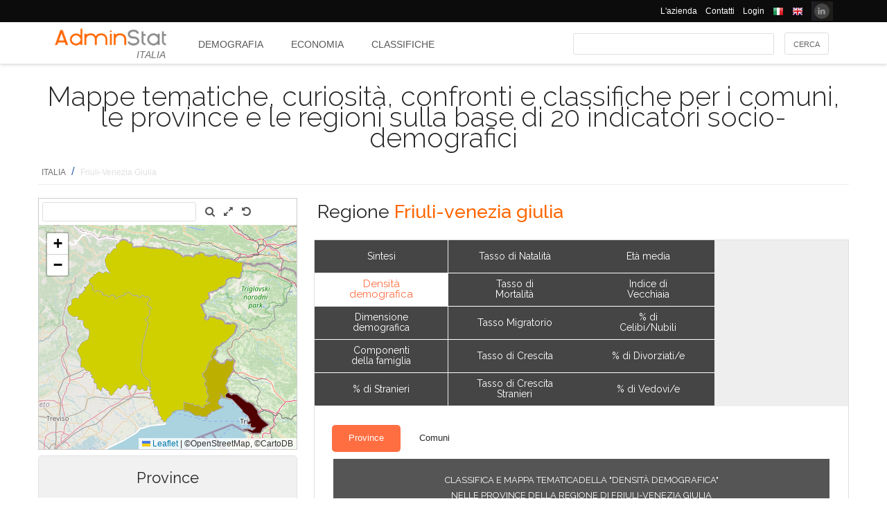

--- FILE ---
content_type: text/html; charset=utf-8
request_url: https://ugeo.urbistat.com/AdminStat/it/it/classifiche/densita-demografica/province/friuli-venezia-giulia/6/2
body_size: 10601
content:


<!DOCTYPE html>
<html>
<head><meta charset="utf-8" /><meta name="viewport" content="width=device-width, initial-scale=1.0, maximum-scale=1.0, user-scalable=no" /><title>
	Classifica e Mappa tematicadella "DENSITÀ DEMOGRAFICA" Regione FRIULI-VENEZIA GIULIA per Provincia
</title><link rel="icon" type="image/png" href="../../../../../../../../Images/favicon.png" />
    
    <!-- bootstrap 5 -->
    <link href="https://cdn.jsdelivr.net/npm/bootstrap@5.0.2/dist/css/bootstrap.min.css" rel="stylesheet" integrity="sha384-EVSTQN3/azprG1Anm3QDgpJLIm9Nao0Yz1ztcQTwFspd3yD65VohhpuuCOmLASjC" crossorigin="anonymous" />
    <script src="https://cdn.jsdelivr.net/npm/bootstrap@5.0.2/dist/js/bootstrap.bundle.min.js" integrity="sha384-MrcW6ZMFYlzcLA8Nl+NtUVF0sA7MsXsP1UyJoMp4YLEuNSfAP+JcXn/tWtIaxVXM" crossorigin="anonymous"></script>

    
    <link href="/Styles/font-awesome-4.7.0/css/font-awesome.min.css" rel="stylesheet" type="text/css" />

    <!-- link href="https://fonts.googleapis.com/css?family=Lato:100,300,regular,700,900%7COpen+Sans:300%7CIndie+Flower:regular%7COswald:300,regular,700&#038;subset=latin%2Clatin-ext" rel="stylesheet" type="text/css" /-->
    <link href="https://fonts.googleapis.com/css?family=Raleway%3A100%2C200%2C300%2C400%2C500%2C600%2C700%2C800%2C900&amp;ver=4.5.9" rel="stylesheet" type="text/css" /><link href="/Styles/jquery/css/ui-lightness/jquery-ui-1.8.11.custom.css" rel="stylesheet" type="text/css" /><link href="/Styles/Site/Site.css?v=2" rel="stylesheet" type="text/css" /><link href="/Styles/jquery/css/tablesorter/style.css" rel="stylesheet" type="text/css" />
    <script type="text/javascript" src="/Js/jquery/jquery-1.12.0.min.js"></script>
    <script type="text/javascript" src="/Js/jquery/jquery-ui-1.11.4/jquery-ui.min.js"></script>
    <script type="text/javascript" src="/Js/jquery/plugins/jquery.blockUI.js"></script>
    <script type="text/javascript" src="/Js/jquery/plugins/table/jquery.tablesorter.js"></script>
    <script type="text/javascript" src="/js/Ajax.js"></script>
    <script type="text/javascript" src="/Site/Master/Site.js"></script>
    <script type="text/javascript">

        $(function () {
            var $scrollingDiv = $("#left_bar");

            countryid = 380;
            langcode = 'IT';

            //init_autocomplete_area_search();

            //            $(window).scroll(function () {
            //                if ($(window).scrollTop() > $scrollingDiv.position().top) {
            //                    $scrollingDiv
            //                    .stop()
            //                    .animate({ "marginTop": ($(window).scrollTop() - $scrollingDiv.position().top) + "px" }, "slow");
            //                } else {
            //                    //$scrollingDiv.offset({ top: $scrollingDiv.position().top })
            //                }
            //            });

        });

    </script>
    
    
<meta name="description" content="Classifica e Mappa tematicadella &quot;DENSITÀ DEMOGRAFICA&quot; nelle Province della Regione di FRIULI-VENEZIA GIULIA - Mappe tematiche, curiosità, confronti e classifiche per i comuni, le province e le regioni sulla base di 20 indicatori socio-demografici" /></head>
<body>
    <form method="post" action="./2" id="MasterPageForm">
<div class="aspNetHidden">
<input type="hidden" name="__EVENTTARGET" id="__EVENTTARGET" value="" />
<input type="hidden" name="__EVENTARGUMENT" id="__EVENTARGUMENT" value="" />
<input type="hidden" name="__VIEWSTATE" id="__VIEWSTATE" value="/[base64]" />
</div>

<script type="text/javascript">
//<![CDATA[
var theForm = document.forms['MasterPageForm'];
if (!theForm) {
    theForm = document.MasterPageForm;
}
function __doPostBack(eventTarget, eventArgument) {
    if (!theForm.onsubmit || (theForm.onsubmit() != false)) {
        theForm.__EVENTTARGET.value = eventTarget;
        theForm.__EVENTARGUMENT.value = eventArgument;
        theForm.submit();
    }
}
//]]>
</script>


<script src="/WebResource.axd?d=ve23ERwXa07AY3SDd6iaka3fhujPnSui-wBqgADm0IBPUdCz7Z-3_TN_mV2W3HGRyU_hmsv0Lg4budyJbWGvHRbNClA1&amp;t=638628279619783110" type="text/javascript"></script>


<script src="/ScriptResource.axd?d=1S8kYZnXd8lzbdVTliXJTJ2WdhTI13Ot2l41jz4svfKk2CmSH_bwhEeSc-Vr3loSwGXq8rNiWvAaUxqcjdP4TqF5NNuG1vxstv4HWuXt3cPiI3oNBm3vzui4UpL5UBBZlIZSgEm6Ck55y9t0U8B21MOBPYK9mK1FXx3RdX7o6pgXXdVD0&amp;t=2a9d95e3" type="text/javascript"></script>
<script type="text/javascript">
//<![CDATA[
if (typeof(Sys) === 'undefined') throw new Error('ASP.NET Ajax client-side framework failed to load.');
//]]>
</script>

<script src="/ScriptResource.axd?d=vR8X5A8exuj8uqm6HkioUtvMxVrasQ-9ny1T0zmlo4iVgQsRN1JN_peOf42HGQQ9li1tLUyheThralwGPaiOtucOwKWpji79aL3mgrufu4GP9vP1i8fD4a74EWQe5PMESEWPMGz-FkHEYrLTzJFGzT2Hc7c0PiuVhdH70ywmdlrQSCi3tgDw70solqdu8MTxO5kYYw2&amp;t=2a9d95e3" type="text/javascript"></script>
<div class="aspNetHidden">

	<input type="hidden" name="__VIEWSTATEGENERATOR" id="__VIEWSTATEGENERATOR" value="D32F2AD3" />
	<input type="hidden" name="__EVENTVALIDATION" id="__EVENTVALIDATION" value="/wEdAAe8tVubfOwf3Ln4LbuB6+ASuQURmYdBLLPJbEzJUF9vpIaa1vi7xZv8WnS/0VIMIBWGQclHO7/SJXozr1x+lnnnOislikGRHJ7zuszWR74Cii8Sd0x5E4wXSB2OcDwfUMewpX4uazboh+NTSaRl1tXBUV5pdjK/E1gOdTt+uxPm+4UKjwI=" />
</div>
        <script type="text/javascript">
//<![CDATA[
Sys.WebForms.PageRequestManager._initialize('ctl00$ScmMain', 'MasterPageForm', [], [], [], 90, 'ctl00');
//]]>
</script>


        <header>
            <div class="black_bar">
                <div class="container">
                    <ul class="secondary-menu">
                        <li>
                            <a href="https://www.urbistat.com/azienda/">L'azienda</a>
                        </li>
                        <li>
                            <a href="https://www.urbistat.com/contatti/">Contatti</a>
                        </li>
                        <li>
                            <a href="https://ugeo.urbistat.com/geo/">Login</a>
                        </li>
                        <li>
                            <a id="LangIT" href="/AdminStat/it/it/classifiche/densita-demografica/province/friuli-venezia-giulia/6/2"> 
                             <img src="/images/flags/IT.png" alt=""/>
                            <span></span></a>
                        </li>
                        <li>
                            <a id="LangEN" href="/AdminStat/en/it/classifiche/densita-demografica/province/friuli-venezia-giulia/6/2"> 
                             <img src="/images/flags/EN.png" alt="" />
                            <span></span></a>
                        </li>
                        <li>
                            <a href="https://www.linkedin.com/company/urbistat">
                                <img src="/Site/images/in.PNG" style="margin-top: -2px;" alt="Urbistat on Linkedin" />
                            </a>
                        </li>
                    </ul>
                </div>
            </div>
            <div class="white_bar">
                <div class="container">
                    <div class="logo_area">
                        <a href="/AdminStat">
                        <img src="/site/images/adminstat-color.png" border="0" alt="Adminstat logo" class="logo" />
                        </a>
                        <div class="country">ITALIA</div>
                    </div>
                    <div id="countryMenu">
                        
        <!-- <div class="main_menu"> -->
            <ul>
    
        <li class=""><a href='/AdminStat/it/it/demografia/dati-sintesi/italia/380/1' title="Demografia ITALIA">
            Demografia</a></li>
    
        <li class=""><a href='/AdminStat/it/it/economia/dati-sintesi/italia/380/1' title="Economia ITALIA">
            Economia</a></li>
    
        <li class="select_menu"><a href='/AdminStat/it/it/classifiche/dati-sintesi/province/italia/380/1' title="Classifiche e Mappe Tematiche ITALIA">
            Classifiche</a></li>
    
        </ul>
        <!-- <div style="clear: both;">&nbsp;</div>
        </div> -->
    
           


                    </div>
                    <div id="main_search">
                        <div class="div_button">
                            <input type="submit" name="ctl00$BtnMainSearch" value="Cerca" id="BtnMainSearch" />
                            <input type="hidden" name="ctl00$HidMainSearchSel" id="HidMainSearchSel" />
                        </div>
                        <div class="div_downlist">
                            <select name="ctl00$DlsAppType" id="DlsAppType">
	<option value="2">Demografia</option>
	<option value="3">Economia</option>
	<option selected="selected" value="4">Classifiche</option>

</select>
                        </div>
                        <div class="div_textbox">
                            <input name="ctl00$TxtMainSearch" type="text" id="TxtMainSearch" spellcheck="false" />
                        </div>
                    </div>
                </div>
            </div>
        </header>


        <div id="page" class="uPage">
            <div id="header">
                <div class="return">
                    <!--  -->
                </div>
                
    <div id="CphMainDescr_PnlMainDescr">
	
        <h1 class="main_descr">
            Mappe tematiche, curiosità, confronti e classifiche per i comuni, le province e le regioni sulla base di 20 indicatori socio-demografici
        </h1>
    
</div>


                <div class="return">
                    <!--  -->
                </div>
                <div>
                    <span id="SmpNavigator" class="sitemappath"><a href="#SmpNavigator_SkipLink"><img alt="Skip Navigation Links" src="/WebResource.axd?d=YQvY-IYu36GO425cyAh46qtkuEWdL1OuegCup5azbvBLHvSsAQuKN4pZ0yTJkpx1camSN9g6BTXbOjAl9--KMJfs-bk1&amp;t=638628279619783110" width="0" height="0" style="border-width:0px;" /></a><span><a href="/AdminStat/it/it/classifiche/densita-demografica/regioni/italia/380/1">ITALIA</a></span><span> / </span><span class="sitemappath_sel">Friuli-Venezia Giulia</span><a id="SmpNavigator_SkipLink"></a></span>
                </div>
            </div>
            <div id="page_content">
                <div id="header_bar" style="padding: 0px 0px 1px 0px;">
                    
<script type="text/javascript">
    google_ad_client = "ca-pub-6251961376163573";
    google_ad_slot = "8255215499";
    google_ad_width = "728";
    google_ad_height = "90";
</script>
<!--
<script type="text/javascript" src="http://pagead2.googlesyndication.com/pagead/show_ads.js"></script>
-->

                    
                </div>
                <div class="row">
                    <div id="left_bar" class="col-12 col-md-12 col-lg-4">
                        <div class="return">
                        </div>
                        
    
<script type="text/javascript">

    $(function () {

        function openRight() {
            $("#box_loc_toright").on("click", function () {
                on_update_panel_server_once(function () {
                    $('#box_nav_locality').removeClass('box_tab_nav');
                    // $("#box_nav_locality").position({ top: 0, left: 0 });
                    openLeft();
                });
            });
        }

        function openLeft() {
            $("#box_loc_toleft").on("click", function () {
                on_update_panel_server_once(function () {
                    $('#box_nav_locality').addClass('box_tab_nav');
                    o = $("#maps_area_nav").offset()
                    $("#box_nav_locality").offset({ top: o.top + 0, left: o.left + 372 });
                    $("#box_nav_locality .box_list_locality").height(550);

                    openRight();
                });
            });
        }
        openLeft();
/*
        $("[id^='_area_']").on("mouseenter", function () {
            top.frame_map.OverPol(this.id, 1);
        }).on("mouseleave", function () {
            top.frame_map.OverPol(this.id, 0);
        });*/

        //$("#apri_map").on("click", function () {
        //    $("#maps_area_nav").width(835);
        //    $("#maps_area_nav").height(600);
        //});

    });

</script>
<div id="area_nav">
    <div id="maps_area_nav" style="width: 100%; height: 364px; z-index: 0; position: relative; background: #ffffff;">
        <iframe src="/Site/Maps/MapAreas_v2.aspx?at=2&c=380&a=6&mvt=2&st=1&f=1&av=3" id="CphLeftContent_MapNavigator_MapViewNav_frame_map" name="frame_map" class="map_nav" Width="100%" Height="100%"></iframe>

    </div>
    
    <div id="CphLeftContent_MapNavigator_PnlSubAdmin">
	
        <div class="box_tab">
            <span class="box_header">
                <span class="ui-icon ui-icon-triangle-1-s"></span>
                <span id="CphLeftContent_MapNavigator_LblTitleSubAdmin">Province</span>
            </span>
            <div class="box_content">
                
                        
                                <ul class="box_list box_list_l_3">
                            
                                <li><a id='_area_3-31'
                                    href='/AdminStat/it/it/classifiche/densita-demografica/comuni/gorizia/31/3'
                                    title='Gorizia'>
                                    <span class=''>
                                        GORIZIA</span></a></li>
                            
                                <li><a id='_area_3-93'
                                    href='/AdminStat/it/it/classifiche/densita-demografica/comuni/pordenone/93/3'
                                    title='Pordenone'>
                                    <span class=''>
                                        PORDENONE</span></a></li>
                            
                                </ul>
                            
                    
                        
                                <ul class="box_list box_list_l_3">
                            
                                <li><a id='_area_3-32'
                                    href='/AdminStat/it/it/classifiche/densita-demografica/comuni/trieste/32/3'
                                    title='Trieste'>
                                    <span class=''>
                                        TRIESTE</span></a></li>
                            
                                <li><a id='_area_3-30'
                                    href='/AdminStat/it/it/classifiche/densita-demografica/comuni/udine/30/3'
                                    title='Udine'>
                                    <span class=''>
                                        UDINE</span></a></li>
                            
                                </ul>
                            
                    
                <div class="return">
                </div>
            </div>
        </div>
    
</div>
    <div id="CphLeftContent_MapNavigator_PnlAdmin">
	
        <div class="box_tab">
            <span class="box_header">
                <span class="ui-icon ui-icon-triangle-1-s"></span>
                <span id="CphLeftContent_MapNavigator_LblTitleAdmin">Regioni</span>
            </span>
            <div class="box_content">
                
                        
                                <ul class="box_list box_list_l_3">
                            
                                <li><a id='_area_2-13'
                                    href='/AdminStat/it/it/classifiche/densita-demografica/province/abruzzo/13/2'
                                    title='Abruzzo'>
                                    <span class=''>
                                        Abruzzo</span></a></li>
                            
                                <li><a id='_area_2-17'
                                    href='/AdminStat/it/it/classifiche/densita-demografica/province/basilicata/17/2'
                                    title='Basilicata'>
                                    <span class=''>
                                        Basilicata</span></a></li>
                            
                                <li><a id='_area_2-18'
                                    href='/AdminStat/it/it/classifiche/densita-demografica/province/calabria/18/2'
                                    title='Calabria'>
                                    <span class=''>
                                        Calabria</span></a></li>
                            
                                <li><a id='_area_2-15'
                                    href='/AdminStat/it/it/classifiche/densita-demografica/province/campania/15/2'
                                    title='Campania'>
                                    <span class=''>
                                        Campania</span></a></li>
                            
                                <li><a id='_area_2-98'
                                    href='/AdminStat/it/it/classifiche/densita-demografica/province/citta-del-vaticano/98/2'
                                    title='Città del Vaticano'>
                                    <span class=''>
                                        Città del Vaticano</span></a></li>
                            
                                <li><a id='_area_2-8'
                                    href='/AdminStat/it/it/classifiche/densita-demografica/province/emilia-romagna/8/2'
                                    title='Emilia-Romagna'>
                                    <span class=''>
                                        Emilia-Romagna</span></a></li>
                            
                                <li><a id='_area_2-6'
                                    href='/AdminStat/it/it/classifiche/densita-demografica/province/friuli-venezia-giulia/6/2'
                                    title='Friuli-Venezia Giulia'>
                                    <span class='select_box'>
                                        Friuli-Venezia Giulia</span></a></li>
                            
                                <li><a id='_area_2-12'
                                    href='/AdminStat/it/it/classifiche/densita-demografica/province/lazio/12/2'
                                    title='Lazio'>
                                    <span class=''>
                                        Lazio</span></a></li>
                            
                                </ul>
                            
                    
                        
                                <ul class="box_list box_list_l_3">
                            
                                <li><a id='_area_2-7'
                                    href='/AdminStat/it/it/classifiche/densita-demografica/province/liguria/7/2'
                                    title='Liguria'>
                                    <span class=''>
                                        Liguria</span></a></li>
                            
                                <li><a id='_area_2-3'
                                    href='/AdminStat/it/it/classifiche/densita-demografica/province/lombardia/3/2'
                                    title='Lombardia'>
                                    <span class=''>
                                        Lombardia</span></a></li>
                            
                                <li><a id='_area_2-11'
                                    href='/AdminStat/it/it/classifiche/densita-demografica/province/marche/11/2'
                                    title='Marche'>
                                    <span class=''>
                                        Marche</span></a></li>
                            
                                <li><a id='_area_2-14'
                                    href='/AdminStat/it/it/classifiche/densita-demografica/province/molise/14/2'
                                    title='Molise'>
                                    <span class=''>
                                        Molise</span></a></li>
                            
                                <li><a id='_area_2-1'
                                    href='/AdminStat/it/it/classifiche/densita-demografica/province/piemonte/1/2'
                                    title='Piemonte'>
                                    <span class=''>
                                        Piemonte</span></a></li>
                            
                                <li><a id='_area_2-16'
                                    href='/AdminStat/it/it/classifiche/densita-demografica/province/puglia/16/2'
                                    title='Puglia'>
                                    <span class=''>
                                        Puglia</span></a></li>
                            
                                <li><a id='_area_2-99'
                                    href='/AdminStat/it/it/classifiche/densita-demografica/province/repubblica-di-san-marino/99/2'
                                    title='Repubblica di San Marino'>
                                    <span class=''>
                                        Repubblica di San Marino</span></a></li>
                            
                                <li><a id='_area_2-20'
                                    href='/AdminStat/it/it/classifiche/densita-demografica/province/sardegna/20/2'
                                    title='Sardegna'>
                                    <span class=''>
                                        Sardegna</span></a></li>
                            
                                </ul>
                            
                    
                        
                                <ul class="box_list box_list_l_3">
                            
                                <li><a id='_area_2-19'
                                    href='/AdminStat/it/it/classifiche/densita-demografica/province/sicilia/19/2'
                                    title='Sicilia'>
                                    <span class=''>
                                        Sicilia</span></a></li>
                            
                                <li><a id='_area_2-9'
                                    href='/AdminStat/it/it/classifiche/densita-demografica/province/toscana/9/2'
                                    title='Toscana'>
                                    <span class=''>
                                        Toscana</span></a></li>
                            
                                <li><a id='_area_2-4'
                                    href='/AdminStat/it/it/classifiche/densita-demografica/province/trentino-alto-adige-sudtirol/4/2'
                                    title='Trentino-Alto Adige/Südtirol'>
                                    <span class=''>
                                        Trentino-Alto Adige/Südtirol</span></a></li>
                            
                                <li><a id='_area_2-10'
                                    href='/AdminStat/it/it/classifiche/densita-demografica/province/umbria/10/2'
                                    title='Umbria'>
                                    <span class=''>
                                        Umbria</span></a></li>
                            
                                <li><a id='_area_2-2'
                                    href='/AdminStat/it/it/classifiche/densita-demografica/province/valle-d-aosta-vallee-d-aoste/2/2'
                                    title='Valle d'Aosta/Vallée d'Aoste'>
                                    <span class=''>
                                        Valle d'Aosta/Vallée d'Aoste</span></a></li>
                            
                                <li><a id='_area_2-5'
                                    href='/AdminStat/it/it/classifiche/densita-demografica/province/veneto/5/2'
                                    title='Veneto'>
                                    <span class=''>
                                        Veneto</span></a></li>
                            
                                </ul>
                            
                    
                <div class="return">
                </div>
            </div>
        </div>
    
</div>
    
</div>


                    </div>
                    <div id="master_content" class="col-12 col-md-12 col-lg-8">
                        <div>
                            
    <div id="CphMainContet_MainSmallMnu_PnlTitArea">
	
    <h2 class="area_title">
        <span id="CphMainContet_MainSmallMnu_LblTitArea">Regione <strong>Friuli-venezia giulia</strong></span>
    </h2>

</div>

<div style="padding-left: 520px;">
    
</div>

<span>
    
</span>
<div id="mainmenu">
    
            <div class="main_small_menu">
                <ul>
        
            <li class="">
                <a href="/AdminStat/it/it/demografia/dati-sintesi/friuli-venezia-giulia/6/2">
                <span>Demografia</span>
                </a>
            </li>
        
            <li><span class="pipe">| </span></li>
        
            <li class="">
                <a href="/AdminStat/it/it/economia/dati-sintesi/friuli-venezia-giulia/6/2">
                <span>Economia</span>
                </a>
            </li>
        
            <li><span class="pipe">| </span></li>
        
            <li class="select_menu">
                <a class="aspNetDisabled">
                <span>Classifiche e Mappe Tematiche</span>
                </a>
            </li>
        
            </ul>
        <div style="clear: both;">
            <!--  -->
        </div>
            </div>
        
</div>

    
            <div class="viewdata_menu menu_standings" id="viewdata_menu">
        
            
                    <ul>
                
                    <li class=""><a href='/AdminStat/it/it/classifiche/dati-sintesi/province/friuli-venezia-giulia/6/2'><span>
                        Sintesi</span> </a></li>
                
                
                    <li class="select_menu"><a href='/AdminStat/it/it/classifiche/densita-demografica/province/friuli-venezia-giulia/6/2'><span>
                        Densità demografica</span> </a></li>
                
                
                    <li class=""><a href='/AdminStat/it/it/classifiche/popolazione/province/friuli-venezia-giulia/6/2'><span>
                        Dimensione demografica</span> </a></li>
                
                
                    <li class=""><a href='/AdminStat/it/it/classifiche/componenti-della-famiglia/province/friuli-venezia-giulia/6/2'><span>
                        Componenti della famiglia</span> </a></li>
                
                
                    <li class=""><a href='/AdminStat/it/it/classifiche/percentuale-stranieri/province/friuli-venezia-giulia/6/2'><span>
                        % di Stranieri</span> </a></li>
                
                    </ul>
                
        
            <!--div style="clear: both;">
            </div-->
        
            
                    <ul>
                
                    <li class=""><a href='/AdminStat/it/it/classifiche/tasso-natalita/province/friuli-venezia-giulia/6/2'><span>
                        Tasso di Natalità</span> </a></li>
                
                
                    <li class=""><a href='/AdminStat/it/it/classifiche/tasso-mortalita/province/friuli-venezia-giulia/6/2'><span>
                        Tasso di Mortalità</span> </a></li>
                
                
                    <li class=""><a href='/AdminStat/it/it/classifiche/tasso-migratorio/province/friuli-venezia-giulia/6/2'><span>
                        Tasso Migratorio</span> </a></li>
                
                
                    <li class=""><a href='/AdminStat/it/it/classifiche/tasso-crescita/province/friuli-venezia-giulia/6/2'><span>
                        Tasso di Crescita</span> </a></li>
                
                
                    <li class=""><a href='/AdminStat/it/it/classifiche/tasso-crescita-stranieri/province/friuli-venezia-giulia/6/2'><span>
                        Tasso di Crescita Stranieri</span> </a></li>
                
                    </ul>
                
        
            <!--div style="clear: both;">
            </div-->
        
            
                    <ul>
                
                    <li class=""><a href='/AdminStat/it/it/classifiche/eta-media/province/friuli-venezia-giulia/6/2'><span>
                        Età media</span> </a></li>
                
                
                    <li class=""><a href='/AdminStat/it/it/classifiche/indice-vecchiaia/province/friuli-venezia-giulia/6/2'><span>
                        Indice di Vecchiaia</span> </a></li>
                
                
                    <li class=""><a href='/AdminStat/it/it/classifiche/celibi-nubili/province/friuli-venezia-giulia/6/2'><span>
                        % di Celibi/Nubili</span> </a></li>
                
                
                    <li class=""><a href='/AdminStat/it/it/classifiche/divorziati-divorziate/province/friuli-venezia-giulia/6/2'><span>
                        % di Divorziati/e</span> </a></li>
                
                
                    <li class=""><a href='/AdminStat/it/it/classifiche/vedovi-vedove/province/friuli-venezia-giulia/6/2'><span>
                        % di Vedovi/e</span> </a></li>
                
                    </ul>
                
        
            </div>
        
    <div style="clear: both;">
    </div>
    
    
    <div id="CphMainContet_PnlContent" class="data_content">
	
        
                <div class="sub_small_menu" style="font-size: 0.9em; margin: 5px; padding: 0px; border: 0px;">
                    <ul>
            
                <li class="select_menu">
                    <a class="aspNetDisabled">
                <span>Province</span>
                    </a>
                </li>
            
            
                <li class="">
                    <a href="/AdminStat/it/it/classifiche/densita-demografica/comuni/friuli-venezia-giulia/6/2">
                <span>Comuni</span>
                    </a>
                </li>
            
                </ul>
                <div style="clear: both;">
                    <!--  -->
                </div>
                </div>
            
        
        <div id="CphMainContet_PnlStandings">
		
            <script type="text/javascript">
                $(function () {
                    $("#GridStandings").tablesorter({
                        headers: {
                            0: { sorter: 'digit' },
                            1: { sorter: 'text' },
                            2: { sorter: 'digit' }
                        }
                    });
                });

            </script>
            <table class="table_data" width="100%">
                <tr>
                    <td align="center" valign="top">
                        <span class="table_descr">Classifica e Mappa tematicadella "DENSITÀ DEMOGRAFICA"<br/> nelle Province della Regione di FRIULI-VENEZIA GIULIA</span>
                        <div>
			<table class="table_result_light tablesorter" cellspacing="0" rules="all" border="1" id="GridStandings" style="width:100%;border-collapse:collapse;">
				<thead>
					<tr class="Header">
						<th align="left" scope="col" style="width:5%;">P</th><th align="left" scope="col" style="width:30%;">Province</th><th align="center" colspan="2" scope="col">Densità demografica<br/>(N° abitanti per Km²)</th>
					</tr>
				</thead><tbody>
					<tr class="Row">
						<td class="table_data table_label" align="right">
                                        <span>1°</span>
                                    </td><td align="left">
                                        <span>Trieste</span>
                                    </td><td align="right" style="width:5%;">
                                        <span>1.075</span>
                                    </td><td align="left">
                                        <div>
							
                                            <div style="background-color: #00BB00; width: 100%; height: 10px; border: 1px solid #004400;border-radius:3px;">
                                            </div>
                                        
						</div>
                                    </td>
					</tr><tr class="AlternatingRow">
						<td class="table_data table_label" align="right">
                                        <span>2°</span>
                                    </td><td align="left">
                                        <span>Gorizia</span>
                                    </td><td align="right" style="width:5%;">
                                        <span>291</span>
                                    </td><td align="left">
                                        <div>
							
                                            <div style="background-color: #00BB00; width: 46%; height: 10px; border: 1px solid #004400;border-radius:3px;">
                                            </div>
                                        
						</div>
                                    </td>
					</tr><tr class="Highlighted2">
						<td class="table_data table_label" align="right">
                                        
                                    </td><td align="left">
                                        <span>Regione FRIULI-VENEZIA GIULIA</span>
                                    </td><td align="right" style="width:5%;">
                                        <span>151</span>
                                    </td><td align="left">
                                        <div>
							
                                            <div style="background-color: #00BB00; width: 37%; height: 10px; border: 1px solid #004400;border-radius:3px;">
                                            </div>
                                        
						</div>
                                    </td>
					</tr><tr class="AlternatingRow">
						<td class="table_data table_label" align="right">
                                        <span>3°</span>
                                    </td><td align="left">
                                        <span>Pordenone</span>
                                    </td><td align="right" style="width:5%;">
                                        <span>137</span>
                                    </td><td align="left">
                                        <div>
							
                                            <div style="background-color: #00BB00; width: 36%; height: 10px; border: 1px solid #004400;border-radius:3px;">
                                            </div>
                                        
						</div>
                                    </td>
					</tr><tr class="Row">
						<td class="table_data table_label" align="right">
                                        <span>4°</span>
                                    </td><td align="left">
                                        <span>Udine</span>
                                    </td><td align="right" style="width:5%;">
                                        <span>104</span>
                                    </td><td align="left">
                                        <div>
							
                                            <div style="background-color: #00BB00; width: 33%; height: 10px; border: 1px solid #004400;border-radius:3px;">
                                            </div>
                                        
						</div>
                                    </td>
					</tr>
				</tbody><tfoot>

				</tfoot>
			</table>
		</div>
                    </td>
                </tr>
            </table>
            <br />
            
        
	</div>
        
    
</div>

                        </div>
                        <div class="return">
                        </div>
                        <div id="adv_content">
                            <div style="float: left; margin-left: 8px;">
                                
<script type="text/javascript">
    google_ad_client = "ca-pub-6251961376163573";
    google_ad_slot = "9773616696";
    google_ad_width = "300";
    google_ad_height = "250";
</script>
<!--
<script type="text/javascript" src="http://pagead2.googlesyndication.com/pagead/show_ads.js"></script>
-->

                            </div>
                            <div style="float: left; margin-left: 8px;">
                                
<script type="text/javascript">
    google_ad_client = "ca-pub-6251961376163573";
    google_ad_slot = "9773616696";
    google_ad_width = "300";
    google_ad_height = "250";
</script>
<!--
<script type="text/javascript" src="http://pagead2.googlesyndication.com/pagead/show_ads.js"></script>
-->

                            </div>
                        </div>
                        <div class="return">
                        </div>
                        <div>
                            
    <div class="separator_orr">
    </div>
    
<div class="note">
    
            <ol>
        
            </ol>
        
</div>
<div id="CphMainContet2_AnalysisNote_ppnote" class="box_tab">
    <span class="box_header">
        <span>NOTE</span>
    </span>
    <div class="box_content">
        <div>
            
            <span id="CphMainContet2_AnalysisNote_LblSources"></span>
        </div>

    
        

            Superficie (Kmq): Fonte UrbiStat
        
            <br />
        

            Popolazione: Fonte ISTAT
        
        

    </div>
</div>


                        </div>
                    </div>
                </div>
                <div class="return">
                    <!--  -->
                </div>




                
            </div>

            <div class="return">
                <!--  -->
            </div>
            <div id="wait_update_box" class="wait_update_box">
                <img src="/images/busy.gif" alt="" />
                <span></span>
            </div>
        </div>
        <footer class="footer footer-1">
            <div class="container">
                <div class="one_fourth" style="animation-delay: 100ms;">
                    <div id="footer-column-1" class="widget-area" role="complementary">
                        <aside id="execphp-41" class="qlinks widget widget_execphp">
                            <h3 class="widget-title">Address</h3>
                            <div class="execphpwidget">
                                <ul class="faddress">
                                    <!--li><img alt="" src="/wp-content/uploads/2015/08/logo-urbistat.png"></li-->
                                    <li><i class="fa fa-map-marker fa-lg"></i>&nbsp; 41124 Via M. Vellani Marchi, 20<br>
                                        &nbsp;&nbsp;&nbsp;&nbsp;&nbsp;Modena, Italy<br>
                                        &nbsp;&nbsp;&nbsp;&nbsp;&nbsp;P.IVA 03466110362</li>
                                    <li>
                                        <img alt="" src="https://www.urbistat.com/wp-content/themes/hoxa/hoxa/assets/images/footer-wmap.png"></li>
                                </ul>
                            </div>
                        </aside>
                    </div>
                    <!-- #secondary -->
                </div>
                <!-- end address -->

                <div class="one_fourth delay-200ms" style="animation-delay: 200ms;">
                    <div id="footer-column-2" class="widget-area" role="complementary">
                        <aside id="execphp-48" class="qlinks widget widget_execphp">
                            <h3 class="widget-title">Contacts</h3>
                            <div class="execphpwidget">
                                <ul>
                                    <li><i class="fa fa-phone"></i>&nbsp; +39 059 8395229</li>
                                    <li><i class="fa fa-print"></i>&nbsp; +39 059 8395230</li>
                                    <li><a href="mailto:info@urbistat.com"><i class="fa fa-envelope"></i>info@urbistat.com</a></li>
                                </ul>
                            </div>
                        </aside>
                    </div>
                    <!-- #secondary -->
                </div>
                <!-- end links -->

                <div class="one_fourth delay-300ms" style="animation-delay: 300ms;">
                    <div id="footer-column-3" class="widget-area" role="complementary">
                        <aside id="execphp-43" class="qlinks widget widget_execphp">
                            <h3 class="widget-title">Italia</h3>
                            
        <!-- <div class="main_menu"> -->
            <ul>
    
        <li class=""><a href='/AdminStat/it/it/demografia/dati-sintesi/italia/380/1' title="Demografia ITALIA">
            Demografia</a></li>
    
        <li class=""><a href='/AdminStat/it/it/economia/dati-sintesi/italia/380/1' title="Economia ITALIA">
            Economia</a></li>
    
        <li class="select_menu"><a href='/AdminStat/it/it/classifiche/dati-sintesi/province/italia/380/1' title="Classifiche e Mappe Tematiche ITALIA">
            Classifiche</a></li>
    
        </ul>
        <!-- <div style="clear: both;">&nbsp;</div>
        </div> -->
    
           


                        </aside>
                    </div>
                    <!-- #secondary -->

                </div>
                <!-- end site info -->
                <div class="one_fourth last delay-400ms" style="animation-delay: 400ms;">
                    <div id="footer-column-4" class="widget-area" role="complementary">
                        <aside id="king-recent-posts-3" class="widget recent-posts-widget">
                            <h3 class="widget-title">AdminStat</h3>
                            <p>AdminStat is designed by <a href="http://www.urbistat.com/" style="color:#f60;">Urbistat</a>. Every data are constatly updated to give the best socio-economic information in territory.</p>
                        </aside>
                    </div>
                    <!-- #secondary -->
                </div>
                <!-- end flickr -->
            </div>
        </footer>
        <div class="copyright_info four">
            <div class="container">
                <div class="clearfix"></div>
                <div class="one_half">
                    Copyright © 2026 - UrbiStat S.r.l.				
                </div>
                <div class="one_half last">
                    <ul class="footer_social_links">
                        <li class="social">
                            <a href="https://www.linkedin.com/company/urbistat" target="_blank">
                                <i class="fa fa-linkedin"></i>
                            </a>
                        </li>
                    </ul>
                </div>
            </div>
        </div>
    

<script type="text/javascript">
//<![CDATA[
console.log('UGEO -  BEGIN - INIT PAGINA: 0,0000 (0,0000)');
console.log('UGEO -  END - PAGE: ~/Site/Standings.aspx: 0,0130 (0,0130)');
console.log('-----------------------------------------------------');
//]]>
</script>
</form>
    
<script type="text/javascript">

    var _gaq = _gaq || [];
    _gaq.push(['_setAccount', 'UA-22531464-2']);
    _gaq.push(['_trackPageview']);

    (function () {
        var ga = document.createElement('script'); ga.type = 'text/javascript'; ga.async = true;
        ga.src = ('https:' == document.location.protocol ? 'https://ssl' : 'http://www') + '.google-analytics.com/ga.js';
        var s = document.getElementsByTagName('script')[0]; s.parentNode.insertBefore(ga, s);
    })();

</script>

</body>
</html>
